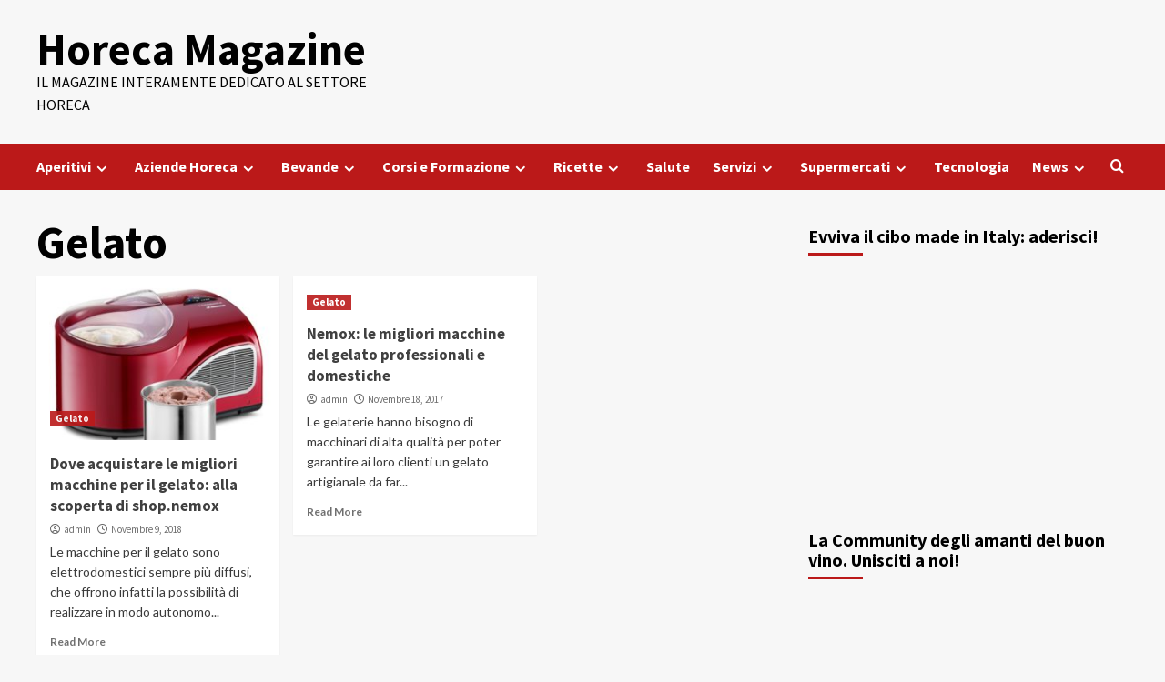

--- FILE ---
content_type: text/html; charset=UTF-8
request_url: https://horecamagazine.it/category/gelato/
body_size: 10659
content:
<!doctype html>
<html dir="ltr" lang="it-IT" prefix="og: https://ogp.me/ns#"
 xmlns:fb="http://ogp.me/ns/fb#">
<head>
    <meta charset="UTF-8">
    <meta name="viewport" content="width=device-width, initial-scale=1">
    <link rel="profile" href="http://gmpg.org/xfn/11">
    <title>Gelato | Horeca Magazine</title>

		<!-- All in One SEO 4.9.3 - aioseo.com -->
	<meta name="robots" content="noindex, max-image-preview:large" />
	<link rel="canonical" href="https://horecamagazine.it/category/gelato/" />
	<meta name="generator" content="All in One SEO (AIOSEO) 4.9.3" />
		<script type="application/ld+json" class="aioseo-schema">
			{"@context":"https:\/\/schema.org","@graph":[{"@type":"BreadcrumbList","@id":"https:\/\/horecamagazine.it\/category\/gelato\/#breadcrumblist","itemListElement":[{"@type":"ListItem","@id":"https:\/\/horecamagazine.it#listItem","position":1,"name":"Home","item":"https:\/\/horecamagazine.it","nextItem":{"@type":"ListItem","@id":"https:\/\/horecamagazine.it\/category\/gelato\/#listItem","name":"Gelato"}},{"@type":"ListItem","@id":"https:\/\/horecamagazine.it\/category\/gelato\/#listItem","position":2,"name":"Gelato","previousItem":{"@type":"ListItem","@id":"https:\/\/horecamagazine.it#listItem","name":"Home"}}]},{"@type":"CollectionPage","@id":"https:\/\/horecamagazine.it\/category\/gelato\/#collectionpage","url":"https:\/\/horecamagazine.it\/category\/gelato\/","name":"Gelato | Horeca Magazine","inLanguage":"it-IT","isPartOf":{"@id":"https:\/\/horecamagazine.it\/#website"},"breadcrumb":{"@id":"https:\/\/horecamagazine.it\/category\/gelato\/#breadcrumblist"}},{"@type":"Organization","@id":"https:\/\/horecamagazine.it\/#organization","name":"Horeca Magazine","description":"Il Magazine interamente dedicato al settore Horeca","url":"https:\/\/horecamagazine.it\/"},{"@type":"WebSite","@id":"https:\/\/horecamagazine.it\/#website","url":"https:\/\/horecamagazine.it\/","name":"Horeca Magazine","description":"Il Magazine interamente dedicato al settore Horeca","inLanguage":"it-IT","publisher":{"@id":"https:\/\/horecamagazine.it\/#organization"}}]}
		</script>
		<!-- All in One SEO -->

<link rel='dns-prefetch' href='//fonts.googleapis.com' />
<link rel="alternate" type="application/rss+xml" title="Horeca Magazine &raquo; Feed" href="https://horecamagazine.it/feed/" />
<link rel="alternate" type="application/rss+xml" title="Horeca Magazine &raquo; Gelato Feed della categoria" href="https://horecamagazine.it/category/gelato/feed/" />
<style id='wp-img-auto-sizes-contain-inline-css' type='text/css'>
img:is([sizes=auto i],[sizes^="auto," i]){contain-intrinsic-size:3000px 1500px}
/*# sourceURL=wp-img-auto-sizes-contain-inline-css */
</style>
<style id='wp-emoji-styles-inline-css' type='text/css'>

	img.wp-smiley, img.emoji {
		display: inline !important;
		border: none !important;
		box-shadow: none !important;
		height: 1em !important;
		width: 1em !important;
		margin: 0 0.07em !important;
		vertical-align: -0.1em !important;
		background: none !important;
		padding: 0 !important;
	}
/*# sourceURL=wp-emoji-styles-inline-css */
</style>
<style id='wp-block-library-inline-css' type='text/css'>
:root{--wp-block-synced-color:#7a00df;--wp-block-synced-color--rgb:122,0,223;--wp-bound-block-color:var(--wp-block-synced-color);--wp-editor-canvas-background:#ddd;--wp-admin-theme-color:#007cba;--wp-admin-theme-color--rgb:0,124,186;--wp-admin-theme-color-darker-10:#006ba1;--wp-admin-theme-color-darker-10--rgb:0,107,160.5;--wp-admin-theme-color-darker-20:#005a87;--wp-admin-theme-color-darker-20--rgb:0,90,135;--wp-admin-border-width-focus:2px}@media (min-resolution:192dpi){:root{--wp-admin-border-width-focus:1.5px}}.wp-element-button{cursor:pointer}:root .has-very-light-gray-background-color{background-color:#eee}:root .has-very-dark-gray-background-color{background-color:#313131}:root .has-very-light-gray-color{color:#eee}:root .has-very-dark-gray-color{color:#313131}:root .has-vivid-green-cyan-to-vivid-cyan-blue-gradient-background{background:linear-gradient(135deg,#00d084,#0693e3)}:root .has-purple-crush-gradient-background{background:linear-gradient(135deg,#34e2e4,#4721fb 50%,#ab1dfe)}:root .has-hazy-dawn-gradient-background{background:linear-gradient(135deg,#faaca8,#dad0ec)}:root .has-subdued-olive-gradient-background{background:linear-gradient(135deg,#fafae1,#67a671)}:root .has-atomic-cream-gradient-background{background:linear-gradient(135deg,#fdd79a,#004a59)}:root .has-nightshade-gradient-background{background:linear-gradient(135deg,#330968,#31cdcf)}:root .has-midnight-gradient-background{background:linear-gradient(135deg,#020381,#2874fc)}:root{--wp--preset--font-size--normal:16px;--wp--preset--font-size--huge:42px}.has-regular-font-size{font-size:1em}.has-larger-font-size{font-size:2.625em}.has-normal-font-size{font-size:var(--wp--preset--font-size--normal)}.has-huge-font-size{font-size:var(--wp--preset--font-size--huge)}.has-text-align-center{text-align:center}.has-text-align-left{text-align:left}.has-text-align-right{text-align:right}.has-fit-text{white-space:nowrap!important}#end-resizable-editor-section{display:none}.aligncenter{clear:both}.items-justified-left{justify-content:flex-start}.items-justified-center{justify-content:center}.items-justified-right{justify-content:flex-end}.items-justified-space-between{justify-content:space-between}.screen-reader-text{border:0;clip-path:inset(50%);height:1px;margin:-1px;overflow:hidden;padding:0;position:absolute;width:1px;word-wrap:normal!important}.screen-reader-text:focus{background-color:#ddd;clip-path:none;color:#444;display:block;font-size:1em;height:auto;left:5px;line-height:normal;padding:15px 23px 14px;text-decoration:none;top:5px;width:auto;z-index:100000}html :where(.has-border-color){border-style:solid}html :where([style*=border-top-color]){border-top-style:solid}html :where([style*=border-right-color]){border-right-style:solid}html :where([style*=border-bottom-color]){border-bottom-style:solid}html :where([style*=border-left-color]){border-left-style:solid}html :where([style*=border-width]){border-style:solid}html :where([style*=border-top-width]){border-top-style:solid}html :where([style*=border-right-width]){border-right-style:solid}html :where([style*=border-bottom-width]){border-bottom-style:solid}html :where([style*=border-left-width]){border-left-style:solid}html :where(img[class*=wp-image-]){height:auto;max-width:100%}:where(figure){margin:0 0 1em}html :where(.is-position-sticky){--wp-admin--admin-bar--position-offset:var(--wp-admin--admin-bar--height,0px)}@media screen and (max-width:600px){html :where(.is-position-sticky){--wp-admin--admin-bar--position-offset:0px}}

/*# sourceURL=wp-block-library-inline-css */
</style><style id='global-styles-inline-css' type='text/css'>
:root{--wp--preset--aspect-ratio--square: 1;--wp--preset--aspect-ratio--4-3: 4/3;--wp--preset--aspect-ratio--3-4: 3/4;--wp--preset--aspect-ratio--3-2: 3/2;--wp--preset--aspect-ratio--2-3: 2/3;--wp--preset--aspect-ratio--16-9: 16/9;--wp--preset--aspect-ratio--9-16: 9/16;--wp--preset--color--black: #000000;--wp--preset--color--cyan-bluish-gray: #abb8c3;--wp--preset--color--white: #ffffff;--wp--preset--color--pale-pink: #f78da7;--wp--preset--color--vivid-red: #cf2e2e;--wp--preset--color--luminous-vivid-orange: #ff6900;--wp--preset--color--luminous-vivid-amber: #fcb900;--wp--preset--color--light-green-cyan: #7bdcb5;--wp--preset--color--vivid-green-cyan: #00d084;--wp--preset--color--pale-cyan-blue: #8ed1fc;--wp--preset--color--vivid-cyan-blue: #0693e3;--wp--preset--color--vivid-purple: #9b51e0;--wp--preset--gradient--vivid-cyan-blue-to-vivid-purple: linear-gradient(135deg,rgb(6,147,227) 0%,rgb(155,81,224) 100%);--wp--preset--gradient--light-green-cyan-to-vivid-green-cyan: linear-gradient(135deg,rgb(122,220,180) 0%,rgb(0,208,130) 100%);--wp--preset--gradient--luminous-vivid-amber-to-luminous-vivid-orange: linear-gradient(135deg,rgb(252,185,0) 0%,rgb(255,105,0) 100%);--wp--preset--gradient--luminous-vivid-orange-to-vivid-red: linear-gradient(135deg,rgb(255,105,0) 0%,rgb(207,46,46) 100%);--wp--preset--gradient--very-light-gray-to-cyan-bluish-gray: linear-gradient(135deg,rgb(238,238,238) 0%,rgb(169,184,195) 100%);--wp--preset--gradient--cool-to-warm-spectrum: linear-gradient(135deg,rgb(74,234,220) 0%,rgb(151,120,209) 20%,rgb(207,42,186) 40%,rgb(238,44,130) 60%,rgb(251,105,98) 80%,rgb(254,248,76) 100%);--wp--preset--gradient--blush-light-purple: linear-gradient(135deg,rgb(255,206,236) 0%,rgb(152,150,240) 100%);--wp--preset--gradient--blush-bordeaux: linear-gradient(135deg,rgb(254,205,165) 0%,rgb(254,45,45) 50%,rgb(107,0,62) 100%);--wp--preset--gradient--luminous-dusk: linear-gradient(135deg,rgb(255,203,112) 0%,rgb(199,81,192) 50%,rgb(65,88,208) 100%);--wp--preset--gradient--pale-ocean: linear-gradient(135deg,rgb(255,245,203) 0%,rgb(182,227,212) 50%,rgb(51,167,181) 100%);--wp--preset--gradient--electric-grass: linear-gradient(135deg,rgb(202,248,128) 0%,rgb(113,206,126) 100%);--wp--preset--gradient--midnight: linear-gradient(135deg,rgb(2,3,129) 0%,rgb(40,116,252) 100%);--wp--preset--font-size--small: 13px;--wp--preset--font-size--medium: 20px;--wp--preset--font-size--large: 36px;--wp--preset--font-size--x-large: 42px;--wp--preset--spacing--20: 0.44rem;--wp--preset--spacing--30: 0.67rem;--wp--preset--spacing--40: 1rem;--wp--preset--spacing--50: 1.5rem;--wp--preset--spacing--60: 2.25rem;--wp--preset--spacing--70: 3.38rem;--wp--preset--spacing--80: 5.06rem;--wp--preset--shadow--natural: 6px 6px 9px rgba(0, 0, 0, 0.2);--wp--preset--shadow--deep: 12px 12px 50px rgba(0, 0, 0, 0.4);--wp--preset--shadow--sharp: 6px 6px 0px rgba(0, 0, 0, 0.2);--wp--preset--shadow--outlined: 6px 6px 0px -3px rgb(255, 255, 255), 6px 6px rgb(0, 0, 0);--wp--preset--shadow--crisp: 6px 6px 0px rgb(0, 0, 0);}:root :where(.is-layout-flow) > :first-child{margin-block-start: 0;}:root :where(.is-layout-flow) > :last-child{margin-block-end: 0;}:root :where(.is-layout-flow) > *{margin-block-start: 24px;margin-block-end: 0;}:root :where(.is-layout-constrained) > :first-child{margin-block-start: 0;}:root :where(.is-layout-constrained) > :last-child{margin-block-end: 0;}:root :where(.is-layout-constrained) > *{margin-block-start: 24px;margin-block-end: 0;}:root :where(.is-layout-flex){gap: 24px;}:root :where(.is-layout-grid){gap: 24px;}body .is-layout-flex{display: flex;}.is-layout-flex{flex-wrap: wrap;align-items: center;}.is-layout-flex > :is(*, div){margin: 0;}body .is-layout-grid{display: grid;}.is-layout-grid > :is(*, div){margin: 0;}.has-black-color{color: var(--wp--preset--color--black) !important;}.has-cyan-bluish-gray-color{color: var(--wp--preset--color--cyan-bluish-gray) !important;}.has-white-color{color: var(--wp--preset--color--white) !important;}.has-pale-pink-color{color: var(--wp--preset--color--pale-pink) !important;}.has-vivid-red-color{color: var(--wp--preset--color--vivid-red) !important;}.has-luminous-vivid-orange-color{color: var(--wp--preset--color--luminous-vivid-orange) !important;}.has-luminous-vivid-amber-color{color: var(--wp--preset--color--luminous-vivid-amber) !important;}.has-light-green-cyan-color{color: var(--wp--preset--color--light-green-cyan) !important;}.has-vivid-green-cyan-color{color: var(--wp--preset--color--vivid-green-cyan) !important;}.has-pale-cyan-blue-color{color: var(--wp--preset--color--pale-cyan-blue) !important;}.has-vivid-cyan-blue-color{color: var(--wp--preset--color--vivid-cyan-blue) !important;}.has-vivid-purple-color{color: var(--wp--preset--color--vivid-purple) !important;}.has-black-background-color{background-color: var(--wp--preset--color--black) !important;}.has-cyan-bluish-gray-background-color{background-color: var(--wp--preset--color--cyan-bluish-gray) !important;}.has-white-background-color{background-color: var(--wp--preset--color--white) !important;}.has-pale-pink-background-color{background-color: var(--wp--preset--color--pale-pink) !important;}.has-vivid-red-background-color{background-color: var(--wp--preset--color--vivid-red) !important;}.has-luminous-vivid-orange-background-color{background-color: var(--wp--preset--color--luminous-vivid-orange) !important;}.has-luminous-vivid-amber-background-color{background-color: var(--wp--preset--color--luminous-vivid-amber) !important;}.has-light-green-cyan-background-color{background-color: var(--wp--preset--color--light-green-cyan) !important;}.has-vivid-green-cyan-background-color{background-color: var(--wp--preset--color--vivid-green-cyan) !important;}.has-pale-cyan-blue-background-color{background-color: var(--wp--preset--color--pale-cyan-blue) !important;}.has-vivid-cyan-blue-background-color{background-color: var(--wp--preset--color--vivid-cyan-blue) !important;}.has-vivid-purple-background-color{background-color: var(--wp--preset--color--vivid-purple) !important;}.has-black-border-color{border-color: var(--wp--preset--color--black) !important;}.has-cyan-bluish-gray-border-color{border-color: var(--wp--preset--color--cyan-bluish-gray) !important;}.has-white-border-color{border-color: var(--wp--preset--color--white) !important;}.has-pale-pink-border-color{border-color: var(--wp--preset--color--pale-pink) !important;}.has-vivid-red-border-color{border-color: var(--wp--preset--color--vivid-red) !important;}.has-luminous-vivid-orange-border-color{border-color: var(--wp--preset--color--luminous-vivid-orange) !important;}.has-luminous-vivid-amber-border-color{border-color: var(--wp--preset--color--luminous-vivid-amber) !important;}.has-light-green-cyan-border-color{border-color: var(--wp--preset--color--light-green-cyan) !important;}.has-vivid-green-cyan-border-color{border-color: var(--wp--preset--color--vivid-green-cyan) !important;}.has-pale-cyan-blue-border-color{border-color: var(--wp--preset--color--pale-cyan-blue) !important;}.has-vivid-cyan-blue-border-color{border-color: var(--wp--preset--color--vivid-cyan-blue) !important;}.has-vivid-purple-border-color{border-color: var(--wp--preset--color--vivid-purple) !important;}.has-vivid-cyan-blue-to-vivid-purple-gradient-background{background: var(--wp--preset--gradient--vivid-cyan-blue-to-vivid-purple) !important;}.has-light-green-cyan-to-vivid-green-cyan-gradient-background{background: var(--wp--preset--gradient--light-green-cyan-to-vivid-green-cyan) !important;}.has-luminous-vivid-amber-to-luminous-vivid-orange-gradient-background{background: var(--wp--preset--gradient--luminous-vivid-amber-to-luminous-vivid-orange) !important;}.has-luminous-vivid-orange-to-vivid-red-gradient-background{background: var(--wp--preset--gradient--luminous-vivid-orange-to-vivid-red) !important;}.has-very-light-gray-to-cyan-bluish-gray-gradient-background{background: var(--wp--preset--gradient--very-light-gray-to-cyan-bluish-gray) !important;}.has-cool-to-warm-spectrum-gradient-background{background: var(--wp--preset--gradient--cool-to-warm-spectrum) !important;}.has-blush-light-purple-gradient-background{background: var(--wp--preset--gradient--blush-light-purple) !important;}.has-blush-bordeaux-gradient-background{background: var(--wp--preset--gradient--blush-bordeaux) !important;}.has-luminous-dusk-gradient-background{background: var(--wp--preset--gradient--luminous-dusk) !important;}.has-pale-ocean-gradient-background{background: var(--wp--preset--gradient--pale-ocean) !important;}.has-electric-grass-gradient-background{background: var(--wp--preset--gradient--electric-grass) !important;}.has-midnight-gradient-background{background: var(--wp--preset--gradient--midnight) !important;}.has-small-font-size{font-size: var(--wp--preset--font-size--small) !important;}.has-medium-font-size{font-size: var(--wp--preset--font-size--medium) !important;}.has-large-font-size{font-size: var(--wp--preset--font-size--large) !important;}.has-x-large-font-size{font-size: var(--wp--preset--font-size--x-large) !important;}
/*# sourceURL=global-styles-inline-css */
</style>

<style id='classic-theme-styles-inline-css' type='text/css'>
/*! This file is auto-generated */
.wp-block-button__link{color:#fff;background-color:#32373c;border-radius:9999px;box-shadow:none;text-decoration:none;padding:calc(.667em + 2px) calc(1.333em + 2px);font-size:1.125em}.wp-block-file__button{background:#32373c;color:#fff;text-decoration:none}
/*# sourceURL=/wp-includes/css/classic-themes.min.css */
</style>
<link rel='stylesheet' id='covernews-icons-css' href='https://horecamagazine.it/wp-content/themes/covernews/assets/covernews-icons/style.css?ver=6.9' type='text/css' media='all' />
<link rel='stylesheet' id='bootstrap-css' href='https://horecamagazine.it/wp-content/themes/covernews/assets/bootstrap/css/bootstrap.min.css?ver=6.9' type='text/css' media='all' />
<link rel='stylesheet' id='covernews-google-fonts-css' href='https://fonts.googleapis.com/css?family=Source%20Sans%20Pro:400,700|Lato:400,700&#038;subset=latin,latin-ext' type='text/css' media='all' />
<link rel='stylesheet' id='covernews-style-css' href='https://horecamagazine.it/wp-content/themes/covernews/style.min.css?ver=4.5.8' type='text/css' media='all' />
<script type="text/javascript" src="https://horecamagazine.it/wp-includes/js/jquery/jquery.min.js?ver=3.7.1" id="jquery-core-js"></script>
<script type="text/javascript" src="https://horecamagazine.it/wp-includes/js/jquery/jquery-migrate.min.js?ver=3.4.1" id="jquery-migrate-js"></script>
<link rel="https://api.w.org/" href="https://horecamagazine.it/wp-json/" /><link rel="alternate" title="JSON" type="application/json" href="https://horecamagazine.it/wp-json/wp/v2/categories/205" /><link rel="EditURI" type="application/rsd+xml" title="RSD" href="https://horecamagazine.it/xmlrpc.php?rsd" />
<meta name="generator" content="WordPress 6.9" />
<meta property="fb:app_id" content="316819605059717"/>        <style type="text/css">
                        .site-title a,
            .site-header .site-branding .site-title a:visited,
            .site-header .site-branding .site-title a:hover,
            .site-description {
                color: #000000;
            }

            .site-branding .site-title {
                font-size: 48px;
            }

            @media only screen and (max-width: 640px) {
                .header-layout-3 .site-header .site-branding .site-title,
                .site-branding .site-title {
                    font-size: 60px;

                }
              }   

           @media only screen and (max-width: 375px) {
               .header-layout-3 .site-header .site-branding .site-title,
               .site-branding .site-title {
                        font-size: 50px;

                    }
                }
                
                    @media (min-width: 768px){
            .elementor-default .elementor-section.elementor-section-full_width > .elementor-container,
            .elementor-page .elementor-section.elementor-section-full_width > .elementor-container,
            .elementor-default .elementor-section.elementor-section-boxed > .elementor-container,
            .elementor-page .elementor-section.elementor-section-boxed > .elementor-container {
                max-width: 730px;
            }
        }
        @media (min-width: 992px){
            .elementor-default .elementor-section.elementor-section-full_width > .elementor-container,
            .elementor-page .elementor-section.elementor-section-full_width > .elementor-container,
            .elementor-default .elementor-section.elementor-section-boxed > .elementor-container,
            .elementor-page .elementor-section.elementor-section-boxed > .elementor-container {
                max-width: 950px;
            }
        }
        @media only screen and (min-width: 1401px){
            .elementor-default .elementor-section.elementor-section-full_width > .elementor-container,
            .elementor-page .elementor-section.elementor-section-full_width > .elementor-container,
            .elementor-default .elementor-section.elementor-section-boxed > .elementor-container,
            .elementor-page .elementor-section.elementor-section-boxed > .elementor-container {
                max-width: 1180px;
            }
        }
        @media only screen and (min-width: 1200px) and (max-width: 1400px){
            .elementor-default .elementor-section.elementor-section-full_width > .elementor-container,
            .elementor-page .elementor-section.elementor-section-full_width > .elementor-container,
            .elementor-default .elementor-section.elementor-section-boxed > .elementor-container,
            .elementor-page .elementor-section.elementor-section-boxed > .elementor-container {
                max-width: 1160px;
            }
        }
        @media (min-width: 1680px){            
            .elementor-default .elementor-section.elementor-section-full_width > .elementor-container,
            .elementor-page .elementor-section.elementor-section-full_width > .elementor-container,
            .elementor-default .elementor-section.elementor-section-boxed > .elementor-container,
            .elementor-page .elementor-section.elementor-section-boxed > .elementor-container {
                max-width: 1580px;
            }
        }
        
        .align-content-left .elementor-section-stretched,
        .align-content-right .elementor-section-stretched {
            max-width: 100%;
            left: 0 !important;
        }


        </style>
        </head>

<body class="archive category category-gelato category-205 wp-embed-responsive wp-theme-covernews hfeed default-content-layout scrollup-sticky-header aft-sticky-header aft-sticky-sidebar default aft-main-banner-slider-editors-picks-trending header-image-default align-content-left aft-and">

    <div id="af-preloader">
        <div id="loader-wrapper">
            <div id="loader"></div>
        </div>
    </div>

<div id="page" class="site">
    <a class="skip-link screen-reader-text" href="#content">Skip to content</a>

<div class="header-layout-1">
        <header id="masthead" class="site-header">
                <div class="masthead-banner " data-background="">
            <div class="container">
                <div class="row">
                    <div class="col-md-4">
                        <div class="site-branding">
                                                            <p class="site-title font-family-1">
                                    <a href="https://horecamagazine.it/" rel="home">Horeca Magazine</a>
                                </p>
                            
                                                            <p class="site-description">Il Magazine interamente dedicato al settore Horeca</p>
                                                    </div>
                    </div>
                    <div class="col-md-8">
                                            </div>
                </div>
            </div>
        </div>
        <nav id="site-navigation" class="main-navigation">
            <div class="container">
                <div class="row">
                    <div class="kol-12">
                        <div class="navigation-container">

                            <div class="main-navigation-container-items-wrapper">

                                <span class="toggle-menu" aria-controls="primary-menu" aria-expanded="false">
                                    <a href="javascript:void(0)" class="aft-void-menu">
                                        <span class="screen-reader-text">Primary Menu</span>
                                        <i class="ham"></i>
                                    </a>
                                </span>
                                <span class="af-mobile-site-title-wrap">
                                                                        <p class="site-title font-family-1">
                                        <a href="https://horecamagazine.it/" rel="home">Horeca Magazine</a>
                                    </p>
                                </span>
                                <div class="menu main-menu"><ul id="primary-menu" class="menu"><li id="menu-item-555" class="menu-item menu-item-type-taxonomy menu-item-object-category menu-item-has-children menu-item-555"><a href="https://horecamagazine.it/category/aperitivi/">Aperitivi</a>
<ul class="sub-menu">
	<li id="menu-item-554" class="menu-item menu-item-type-taxonomy menu-item-object-category menu-item-554"><a href="https://horecamagazine.it/category/antipasti-veloci/">Antipasti veloci</a></li>
	<li id="menu-item-570" class="menu-item menu-item-type-taxonomy menu-item-object-category menu-item-570"><a href="https://horecamagazine.it/category/formaggi/">Formaggi</a></li>
</ul>
</li>
<li id="menu-item-557" class="menu-item menu-item-type-taxonomy menu-item-object-category menu-item-has-children menu-item-557"><a href="https://horecamagazine.it/category/aziende-horeca/">Aziende Horeca</a>
<ul class="sub-menu">
	<li id="menu-item-588" class="menu-item menu-item-type-taxonomy menu-item-object-category menu-item-588"><a href="https://horecamagazine.it/category/ristoranti/">Ristoranti</a></li>
	<li id="menu-item-584" class="menu-item menu-item-type-taxonomy menu-item-object-category menu-item-584"><a href="https://horecamagazine.it/category/premi/">Premi</a></li>
	<li id="menu-item-591" class="menu-item menu-item-type-taxonomy menu-item-object-category menu-item-591"><a href="https://horecamagazine.it/category/sponsorizzazioni/">Sponsorizzazioni</a></li>
</ul>
</li>
<li id="menu-item-558" class="menu-item menu-item-type-taxonomy menu-item-object-category menu-item-has-children menu-item-558"><a href="https://horecamagazine.it/category/bevande/">Bevande</a>
<ul class="sub-menu">
	<li id="menu-item-560" class="menu-item menu-item-type-taxonomy menu-item-object-category menu-item-560"><a href="https://horecamagazine.it/category/birra/">Birra</a></li>
	<li id="menu-item-561" class="menu-item menu-item-type-taxonomy menu-item-object-category menu-item-561"><a href="https://horecamagazine.it/category/caffe/">Caffè</a></li>
	<li id="menu-item-564" class="menu-item menu-item-type-taxonomy menu-item-object-category menu-item-564"><a href="https://horecamagazine.it/category/cioccolata/">Cioccolata</a></li>
	<li id="menu-item-573" class="menu-item menu-item-type-taxonomy menu-item-object-category menu-item-573"><a href="https://horecamagazine.it/category/grappa/">Grappa</a></li>
	<li id="menu-item-575" class="menu-item menu-item-type-taxonomy menu-item-object-category menu-item-575"><a href="https://horecamagazine.it/category/liquori/">Liquori</a></li>
	<li id="menu-item-594" class="menu-item menu-item-type-taxonomy menu-item-object-category menu-item-594"><a href="https://horecamagazine.it/category/vino/">Vino</a></li>
</ul>
</li>
<li id="menu-item-566" class="menu-item menu-item-type-taxonomy menu-item-object-category menu-item-has-children menu-item-566"><a href="https://horecamagazine.it/category/corsi-e-formazione/">Corsi e Formazione</a>
<ul class="sub-menu">
	<li id="menu-item-574" class="menu-item menu-item-type-taxonomy menu-item-object-category menu-item-574"><a href="https://horecamagazine.it/category/libri/">Libri</a></li>
	<li id="menu-item-568" class="menu-item menu-item-type-taxonomy menu-item-object-category menu-item-568"><a href="https://horecamagazine.it/category/eventi/">Eventi</a></li>
	<li id="menu-item-569" class="menu-item menu-item-type-taxonomy menu-item-object-category menu-item-569"><a href="https://horecamagazine.it/category/fiere/">Fiere</a></li>
</ul>
</li>
<li id="menu-item-587" class="menu-item menu-item-type-taxonomy menu-item-object-category current-menu-ancestor current-menu-parent menu-item-has-children menu-item-587"><a href="https://horecamagazine.it/category/ricette/">Ricette</a>
<ul class="sub-menu">
	<li id="menu-item-559" class="menu-item menu-item-type-taxonomy menu-item-object-category menu-item-559"><a href="https://horecamagazine.it/category/biologico/">Biologico</a></li>
	<li id="menu-item-578" class="menu-item menu-item-type-taxonomy menu-item-object-category menu-item-578"><a href="https://horecamagazine.it/category/nuovi-prodotti/">Nuovi prodotti</a></li>
	<li id="menu-item-585" class="menu-item menu-item-type-taxonomy menu-item-object-category menu-item-585"><a href="https://horecamagazine.it/category/prodotti-tipici/">Prodotti tipici</a></li>
	<li id="menu-item-562" class="menu-item menu-item-type-taxonomy menu-item-object-category menu-item-562"><a href="https://horecamagazine.it/category/carne/">Carne</a></li>
	<li id="menu-item-571" class="menu-item menu-item-type-taxonomy menu-item-object-category menu-item-571"><a href="https://horecamagazine.it/category/frutta-e-verdura/">Frutta e verdura</a></li>
	<li id="menu-item-572" class="menu-item menu-item-type-taxonomy menu-item-object-category current-menu-item menu-item-572"><a href="https://horecamagazine.it/category/gelato/" aria-current="page">Gelato</a></li>
	<li id="menu-item-579" class="menu-item menu-item-type-taxonomy menu-item-object-category menu-item-579"><a href="https://horecamagazine.it/category/pane/">Pane</a></li>
	<li id="menu-item-580" class="menu-item menu-item-type-taxonomy menu-item-object-category menu-item-580"><a href="https://horecamagazine.it/category/pasta/">Pasta</a></li>
	<li id="menu-item-582" class="menu-item menu-item-type-taxonomy menu-item-object-category menu-item-582"><a href="https://horecamagazine.it/category/pesce/">Pesce</a></li>
	<li id="menu-item-583" class="menu-item menu-item-type-taxonomy menu-item-object-category menu-item-583"><a href="https://horecamagazine.it/category/pizza-2/">Pizza</a></li>
</ul>
</li>
<li id="menu-item-589" class="menu-item menu-item-type-taxonomy menu-item-object-category menu-item-589"><a href="https://horecamagazine.it/category/salute/">Salute</a></li>
<li id="menu-item-590" class="menu-item menu-item-type-taxonomy menu-item-object-category menu-item-has-children menu-item-590"><a href="https://horecamagazine.it/category/servizi/">Servizi</a>
<ul class="sub-menu">
	<li id="menu-item-563" class="menu-item menu-item-type-taxonomy menu-item-object-category menu-item-563"><a href="https://horecamagazine.it/category/catering/">Catering</a></li>
	<li id="menu-item-567" class="menu-item menu-item-type-taxonomy menu-item-object-category menu-item-567"><a href="https://horecamagazine.it/category/erogatrici-di-bevande/">Erogatrici di bevande</a></li>
</ul>
</li>
<li id="menu-item-592" class="menu-item menu-item-type-taxonomy menu-item-object-category menu-item-has-children menu-item-592"><a href="https://horecamagazine.it/category/supermercati/">Supermercati</a>
<ul class="sub-menu">
	<li id="menu-item-576" class="menu-item menu-item-type-taxonomy menu-item-object-category menu-item-576"><a href="https://horecamagazine.it/category/marchi-di-qualita/">Marchi di qualità</a></li>
	<li id="menu-item-581" class="menu-item menu-item-type-taxonomy menu-item-object-category menu-item-581"><a href="https://horecamagazine.it/category/pentole/">Pentole</a></li>
</ul>
</li>
<li id="menu-item-593" class="menu-item menu-item-type-taxonomy menu-item-object-category menu-item-593"><a href="https://horecamagazine.it/category/tecnologia/">Tecnologia</a></li>
<li id="menu-item-577" class="menu-item menu-item-type-taxonomy menu-item-object-category menu-item-has-children menu-item-577"><a href="https://horecamagazine.it/category/news/">News</a>
<ul class="sub-menu">
	<li id="menu-item-599" class="menu-item menu-item-type-taxonomy menu-item-object-category menu-item-599"><a href="https://horecamagazine.it/category/comunicati-stampa/">Comunicati stampa</a></li>
	<li id="menu-item-586" class="menu-item menu-item-type-taxonomy menu-item-object-category menu-item-586"><a href="https://horecamagazine.it/category/ricerche/">Ricerche</a></li>
</ul>
</li>
</ul></div>                            </div>
                            <div class="cart-search">

                                <div class="af-search-wrap">
                                    <div class="search-overlay">
                                        <a href="#" title="Search" class="search-icon">
                                            <i class="fa fa-search"></i>
                                        </a>
                                        <div class="af-search-form">
                                            <form role="search" method="get" class="search-form" action="https://horecamagazine.it/">
				<label>
					<span class="screen-reader-text">Ricerca per:</span>
					<input type="search" class="search-field" placeholder="Cerca &hellip;" value="" name="s" />
				</label>
				<input type="submit" class="search-submit" value="Cerca" />
			</form>                                        </div>
                                    </div>
                                </div>
                            </div>


                        </div>
                    </div>
                </div>
            </div>
        </nav>
    </header>
</div>

    <div id="content" class="container">
    <div class="section-block-upper row">

                <div id="primary" class="content-area">
                    <main id="main" class="site-main">

                        
                            <header class="header-title-wrapper1">
                                <h1 class="page-title">Gelato</h1>                            </header><!-- .header-title-wrapper -->
                            <div class="row">
                            <div id="aft-inner-row">
                            

        <article id="post-382" class="col-lg-4 col-sm-4 col-md-4 latest-posts-grid post-382 post type-post status-publish format-standard has-post-thumbnail hentry category-gelato tag-macchine-gelato-nemox"                 data-mh="archive-layout-grid">
            
<div class="align-items-center has-post-image">
        <div class="spotlight-post">
            <figure class="categorised-article inside-img">
                <div class="categorised-article-wrapper">
                    <div class="data-bg-hover data-bg-categorised read-bg-img">
                        <a href="https://horecamagazine.it/dove-acquistare-le-migliori-macchine-per-il-gelato-alla-scoperta-di-shop-nemox/">
                            <img width="300" height="300" src="https://horecamagazine.it/wp-content/uploads/2018/11/Gelato-NXT1-rossa-cestello-300x300.jpg" class="attachment-medium size-medium wp-post-image" alt="" decoding="async" srcset="https://horecamagazine.it/wp-content/uploads/2018/11/Gelato-NXT1-rossa-cestello-300x300.jpg 300w, https://horecamagazine.it/wp-content/uploads/2018/11/Gelato-NXT1-rossa-cestello-150x150.jpg 150w, https://horecamagazine.it/wp-content/uploads/2018/11/Gelato-NXT1-rossa-cestello-768x768.jpg 768w, https://horecamagazine.it/wp-content/uploads/2018/11/Gelato-NXT1-rossa-cestello-624x624.jpg 624w, https://horecamagazine.it/wp-content/uploads/2018/11/Gelato-NXT1-rossa-cestello.jpg 900w" sizes="(max-width: 300px) 100vw, 300px" />                        </a>
                    </div>
                                        <div class="figure-categories figure-categories-bg">
                        <ul class="cat-links"><li class="meta-category">
                             <a class="covernews-categories category-color-1" href="https://horecamagazine.it/category/gelato/" alt="View all posts in Gelato"> 
                                 Gelato
                             </a>
                        </li></ul>                    </div>
                </div>

            </figure>
            <figcaption>

                <h3 class="article-title article-title-1">
                    <a href="https://horecamagazine.it/dove-acquistare-le-migliori-macchine-per-il-gelato-alla-scoperta-di-shop-nemox/">
                        Dove acquistare le migliori macchine per il gelato: alla scoperta di shop.nemox                    </a>
                </h3>
                <div class="grid-item-metadata">
                    
        <span class="author-links">
           
                            
                <span class="item-metadata posts-author">
                <i class="far fa-user-circle"></i>
                                <a href="https://horecamagazine.it/author/admin/">
                    admin                </a>
                       </span>
                         <span class="item-metadata posts-date">
    <i class="far fa-clock"></i>
    <a href="https://horecamagazine.it/2018/11/"> 
        Novembre 9, 2018        </a>
</span>
                </span>
                        </div>
                                    <div class="full-item-discription">
                        <div class="post-description">
                            <p>Le macchine per il gelato sono elettrodomestici sempre più diffusi, che offrono infatti la possibilità di realizzare in modo autonomo...</p>
<div class="aft-readmore-wrapper"><a href="https://horecamagazine.it/dove-acquistare-le-migliori-macchine-per-il-gelato-alla-scoperta-di-shop-nemox/" class="aft-readmore">Read More</a></div>

                        </div>
                    </div>
                            </figcaption>
    </div>
    </div>







        </article>
    

        <article id="post-312" class="col-lg-4 col-sm-4 col-md-4 latest-posts-grid post-312 post type-post status-publish format-standard hentry category-gelato tag-macchine-per-il-gelato"                 data-mh="archive-layout-grid">
            
<div class="align-items-center no-post-image">
        <div class="spotlight-post">
            <figure class="categorised-article inside-img">
                <div class="categorised-article-wrapper">
                    <div class="data-bg-hover data-bg-categorised read-bg-img">
                        <a href="https://horecamagazine.it/nemox-le-migliori-macchine-del-gelato-professionali-e-domestiche/">
                                                    </a>
                    </div>
                                        <div class="figure-categories figure-categories-bg">
                        <ul class="cat-links"><li class="meta-category">
                             <a class="covernews-categories category-color-1" href="https://horecamagazine.it/category/gelato/" alt="View all posts in Gelato"> 
                                 Gelato
                             </a>
                        </li></ul>                    </div>
                </div>

            </figure>
            <figcaption>

                <h3 class="article-title article-title-1">
                    <a href="https://horecamagazine.it/nemox-le-migliori-macchine-del-gelato-professionali-e-domestiche/">
                        Nemox: le migliori macchine del gelato professionali e domestiche                    </a>
                </h3>
                <div class="grid-item-metadata">
                    
        <span class="author-links">
           
                            
                <span class="item-metadata posts-author">
                <i class="far fa-user-circle"></i>
                                <a href="https://horecamagazine.it/author/admin/">
                    admin                </a>
                       </span>
                         <span class="item-metadata posts-date">
    <i class="far fa-clock"></i>
    <a href="https://horecamagazine.it/2017/11/"> 
        Novembre 18, 2017        </a>
</span>
                </span>
                        </div>
                                    <div class="full-item-discription">
                        <div class="post-description">
                            <p>Le gelaterie hanno bisogno di macchinari di alta qualità per poter garantire ai loro clienti un gelato artigianale da far...</p>
<div class="aft-readmore-wrapper"><a href="https://horecamagazine.it/nemox-le-migliori-macchine-del-gelato-professionali-e-domestiche/" class="aft-readmore">Read More</a></div>

                        </div>
                    </div>
                            </figcaption>
    </div>
    </div>







        </article>
                                </div>
                            <div class="col col-ten">
                                <div class="covernews-pagination">
                                                                    </div>
                            </div>
                                            </div>
                    </main><!-- #main -->
                </div><!-- #primary -->

                <aside id="secondary" class="widget-area sidebar-sticky-top">
	<div id="text-3" class="widget covernews-widget widget_text"><h2 class="widget-title widget-title-1"><span>Evviva il cibo made in Italy: aderisci!</span></h2>			<div class="textwidget"><iframe src="//www.facebook.com/plugins/likebox.php?href=https%3A%2F%2Fwww.facebook.com%2Fiosostengoilbuonciboevinoitaliano&amp;width=300&amp;height=258&amp;colorscheme=light&amp;show_faces=true&amp;header=false&amp;stream=false&amp;show_border=true&amp;appId=178038992252066" scrolling="no" frameborder="0" style="border:none; overflow:hidden; width:100%; height:258px;" allowTransparency="true"></iframe></div>
		</div><div id="text-4" class="widget covernews-widget widget_text"><h2 class="widget-title widget-title-1"><span>La Community degli amanti del buon vino. Unisciti a noi!</span></h2>			<div class="textwidget"><iframe src="//www.facebook.com/plugins/likebox.php?href=https%3A%2F%2Fwww.facebook.com%2Fpages%2FLa-passione-per-il-vino%2F512583078830109%3Ffref%3Dts&amp;width&amp;height=258&amp;colorscheme=light&amp;show_faces=true&amp;header=false&amp;stream=false&amp;show_border=true&amp;appId=178038992252066" scrolling="no" frameborder="0" style="border:none; overflow:hidden; height:258px;" allowTransparency="true"></iframe></div>
		</div><div id="linkcat-2" class="widget covernews-widget widget_links"><h2 class="widget-title widget-title-1"><span>Risorse utili</span></h2>
	<ul class='xoxo blogroll'>
<li><a href="http://www.camarspa.it/it/prodotti/ribaditrici-radiali-standard--2" title="Rivettatrice">Rivettatrice</a></li>

	</ul>
</div>
<div id="text-5" class="widget covernews-widget widget_text">			<div class="textwidget"></div>
		</div><div id="text-7" class="widget covernews-widget widget_text">			<div class="textwidget"><iframe src="http://www.facebook.com/plugins/likebox.php?href=http%3A%2F%2Fwww.facebook.com%2Fpages%2FMagazine-Blog-Network%2F143596655671591%3Fref%3Dsgm&amp;width=250&amp;colorscheme=light&amp;connections=10&amp;stream=false&amp;header=true&amp;height=287" scrolling="no" frameborder="0" style="border:none; overflow:hidden; width:100%; height:287px;" allowTransparency="true"></iframe></div>
		</div><div id="linkcat-2" class="widget covernews-widget widget_links"><h2 class="widget-title widget-title-1"><span>Risorse utili</span></h2>
	<ul class='xoxo blogroll'>
<li><a href="http://www.camarspa.it/it/prodotti/ribaditrici-radiali-standard--2" title="Rivettatrice">Rivettatrice</a></li>

	</ul>
</div>
<div id="nav_menu-3" class="widget covernews-widget widget_nav_menu"><h2 class="widget-title widget-title-1"><span>Informazioni</span></h2><div class="menu-secondario-container"><ul id="menu-secondario" class="menu"><li id="menu-item-597" class="menu-item menu-item-type-post_type menu-item-object-page menu-item-597"><a href="https://horecamagazine.it/about/">Chi siamo</a></li>
<li id="menu-item-661" class="menu-item menu-item-type-post_type menu-item-object-page menu-item-661"><a href="https://horecamagazine.it/contatti-e-collaborazioni/">Contatti e Collaborazioni</a></li>
<li id="menu-item-659" class="menu-item menu-item-type-post_type menu-item-object-page menu-item-659"><a href="https://horecamagazine.it/cookie-policy/">Cookie Policy</a></li>
<li id="menu-item-660" class="menu-item menu-item-type-post_type menu-item-object-page menu-item-660"><a href="https://horecamagazine.it/invio-comunicati-stampa/">Invio Comunicati Stampa</a></li>
<li id="menu-item-658" class="menu-item menu-item-type-post_type menu-item-object-page menu-item-658"><a href="https://horecamagazine.it/privacy-policy/">Privacy Policy</a></li>
<li id="menu-item-657" class="menu-item menu-item-type-post_type menu-item-object-page menu-item-657"><a href="https://horecamagazine.it/ariaperta-online-p-iva-01865490971/">Ariaperta Online – P. IVA 01865490971</a></li>
</ul></div></div></aside><!-- #secondary -->
        </div>


</div>

<div class="af-main-banner-latest-posts grid-layout">
    <div class="container">
        <div class="row">
        <div class="widget-title-section">
                                    <h4 class="widget-title header-after1">
                        <span class="header-after">                            
                            You may have missed                            </span>
                    </h4>
                
        </div>
            <div class="row">
                                <div class="col-sm-15 latest-posts-grid" data-mh="latest-posts-grid">
                        <div class="spotlight-post">
                            <figure class="categorised-article inside-img">
                                <div class="categorised-article-wrapper">
                                    <div class="data-bg-hover data-bg-categorised read-bg-img">
                                        <a href="https://horecamagazine.it/ecco-i-dieci-finalisti-italiani-della-coppa-del-mondo-del-panettone/">
                                            <img width="225" height="300" src="https://horecamagazine.it/wp-content/uploads/2026/01/0-5-225x300.jpg" class="attachment-medium size-medium wp-post-image" alt="" decoding="async" loading="lazy" srcset="https://horecamagazine.it/wp-content/uploads/2026/01/0-5-225x300.jpg 225w, https://horecamagazine.it/wp-content/uploads/2026/01/0-5.jpg 509w" sizes="auto, (max-width: 225px) 100vw, 225px" />                                        </a>
                                    </div>
                                </div>
                                                                <div class="figure-categories figure-categories-bg">

                                    <ul class="cat-links"><li class="meta-category">
                             <a class="covernews-categories category-color-1" href="https://horecamagazine.it/category/fiere/" alt="View all posts in Fiere"> 
                                 Fiere
                             </a>
                        </li></ul>                                </div>
                            </figure>

                            <figcaption>

                                <h3 class="article-title article-title-1">
                                    <a href="https://horecamagazine.it/ecco-i-dieci-finalisti-italiani-della-coppa-del-mondo-del-panettone/">
                                        Ecco i dieci finalisti italiani della Coppa del Mondo del Panettone                                    </a>
                                </h3>
                                <div class="grid-item-metadata">
                                    
        <span class="author-links">
           
                            
                <span class="item-metadata posts-author">
                <i class="far fa-user-circle"></i>
                                <a href="https://horecamagazine.it/author/admin/">
                    admin                </a>
                       </span>
                         <span class="item-metadata posts-date">
    <i class="far fa-clock"></i>
    <a href="https://horecamagazine.it/2026/01/"> 
        Gennaio 21, 2026        </a>
</span>
                </span>
                                        </div>
                            </figcaption>
                        </div>
                    </div>
                                    <div class="col-sm-15 latest-posts-grid" data-mh="latest-posts-grid">
                        <div class="spotlight-post">
                            <figure class="categorised-article inside-img">
                                <div class="categorised-article-wrapper">
                                    <div class="data-bg-hover data-bg-categorised read-bg-img">
                                        <a href="https://horecamagazine.it/illycaffe-vince-il-lorenzo-cagnoni-innovation-award-nella-categoria-sostenibilita-per-il-progetto-coffee-b/">
                                            <img width="300" height="225" src="https://horecamagazine.it/wp-content/uploads/2026/01/CRISTINA-SCOCCHIA-CEO-illycaffe-300x225.jpg" class="attachment-medium size-medium wp-post-image" alt="" decoding="async" loading="lazy" srcset="https://horecamagazine.it/wp-content/uploads/2026/01/CRISTINA-SCOCCHIA-CEO-illycaffe-300x225.jpg 300w, https://horecamagazine.it/wp-content/uploads/2026/01/CRISTINA-SCOCCHIA-CEO-illycaffe.jpg 656w" sizes="auto, (max-width: 300px) 100vw, 300px" />                                        </a>
                                    </div>
                                </div>
                                                                <div class="figure-categories figure-categories-bg">

                                    <ul class="cat-links"><li class="meta-category">
                             <a class="covernews-categories category-color-1" href="https://horecamagazine.it/category/caffe/" alt="View all posts in Caffè"> 
                                 Caffè
                             </a>
                        </li></ul>                                </div>
                            </figure>

                            <figcaption>

                                <h3 class="article-title article-title-1">
                                    <a href="https://horecamagazine.it/illycaffe-vince-il-lorenzo-cagnoni-innovation-award-nella-categoria-sostenibilita-per-il-progetto-coffee-b/">
                                        illycaffè vince il Lorenzo Cagnoni Innovation Award nella categoria Sostenibilità per il progetto Coffee B                                     </a>
                                </h3>
                                <div class="grid-item-metadata">
                                    
        <span class="author-links">
           
                            
                <span class="item-metadata posts-author">
                <i class="far fa-user-circle"></i>
                                <a href="https://horecamagazine.it/author/admin/">
                    admin                </a>
                       </span>
                         <span class="item-metadata posts-date">
    <i class="far fa-clock"></i>
    <a href="https://horecamagazine.it/2026/01/"> 
        Gennaio 21, 2026        </a>
</span>
                </span>
                                        </div>
                            </figcaption>
                        </div>
                    </div>
                                    <div class="col-sm-15 latest-posts-grid" data-mh="latest-posts-grid">
                        <div class="spotlight-post">
                            <figure class="categorised-article inside-img">
                                <div class="categorised-article-wrapper">
                                    <div class="data-bg-hover data-bg-categorised read-bg-img">
                                        <a href="https://horecamagazine.it/sigep-2026-straordinario-successo-per-i-pizzaioli-di-carbot-communication/">
                                            <img width="239" height="300" src="https://horecamagazine.it/wp-content/uploads/2026/01/carbot-239x300.jpg" class="attachment-medium size-medium wp-post-image" alt="" decoding="async" loading="lazy" srcset="https://horecamagazine.it/wp-content/uploads/2026/01/carbot-239x300.jpg 239w, https://horecamagazine.it/wp-content/uploads/2026/01/carbot.jpg 541w" sizes="auto, (max-width: 239px) 100vw, 239px" />                                        </a>
                                    </div>
                                </div>
                                                                <div class="figure-categories figure-categories-bg">

                                    <ul class="cat-links"><li class="meta-category">
                             <a class="covernews-categories category-color-1" href="https://horecamagazine.it/category/eventi/" alt="View all posts in Eventi"> 
                                 Eventi
                             </a>
                        </li></ul>                                </div>
                            </figure>

                            <figcaption>

                                <h3 class="article-title article-title-1">
                                    <a href="https://horecamagazine.it/sigep-2026-straordinario-successo-per-i-pizzaioli-di-carbot-communication/">
                                        Sigep 2026, straordinario successo per i pizzaioli di Carbot Communication                                    </a>
                                </h3>
                                <div class="grid-item-metadata">
                                    
        <span class="author-links">
           
                            
                <span class="item-metadata posts-author">
                <i class="far fa-user-circle"></i>
                                <a href="https://horecamagazine.it/author/admin/">
                    admin                </a>
                       </span>
                         <span class="item-metadata posts-date">
    <i class="far fa-clock"></i>
    <a href="https://horecamagazine.it/2026/01/"> 
        Gennaio 20, 2026        </a>
</span>
                </span>
                                        </div>
                            </figcaption>
                        </div>
                    </div>
                                    <div class="col-sm-15 latest-posts-grid" data-mh="latest-posts-grid">
                        <div class="spotlight-post">
                            <figure class="categorised-article inside-img">
                                <div class="categorised-article-wrapper">
                                    <div class="data-bg-hover data-bg-categorised read-bg-img">
                                        <a href="https://horecamagazine.it/sigep-2026-dalla-fiscalizzazione-cloud-al-boom-di-caffe-e-soft-drink-cosa-cambiera-nel-2026-per-i-gestori-di-bar-secondo-sumup/">
                                            <img width="300" height="200" src="https://horecamagazine.it/wp-content/uploads/2026/01/0-4-300x200.jpg" class="attachment-medium size-medium wp-post-image" alt="" decoding="async" loading="lazy" srcset="https://horecamagazine.it/wp-content/uploads/2026/01/0-4-300x200.jpg 300w, https://horecamagazine.it/wp-content/uploads/2026/01/0-4-768x512.jpg 768w, https://horecamagazine.it/wp-content/uploads/2026/01/0-4.jpg 1018w" sizes="auto, (max-width: 300px) 100vw, 300px" />                                        </a>
                                    </div>
                                </div>
                                                                <div class="figure-categories figure-categories-bg">

                                    <ul class="cat-links"><li class="meta-category">
                             <a class="covernews-categories category-color-1" href="https://horecamagazine.it/category/fiere/" alt="View all posts in Fiere"> 
                                 Fiere
                             </a>
                        </li></ul>                                </div>
                            </figure>

                            <figcaption>

                                <h3 class="article-title article-title-1">
                                    <a href="https://horecamagazine.it/sigep-2026-dalla-fiscalizzazione-cloud-al-boom-di-caffe-e-soft-drink-cosa-cambiera-nel-2026-per-i-gestori-di-bar-secondo-sumup/">
                                        SIGEP 2026, dalla fiscalizzazione cloud al boom di caffè e soft drink: cosa cambierà nel 2026 per i gestori di bar secondo SumUp                                    </a>
                                </h3>
                                <div class="grid-item-metadata">
                                    
        <span class="author-links">
           
                            
                <span class="item-metadata posts-author">
                <i class="far fa-user-circle"></i>
                                <a href="https://horecamagazine.it/author/admin/">
                    admin                </a>
                       </span>
                         <span class="item-metadata posts-date">
    <i class="far fa-clock"></i>
    <a href="https://horecamagazine.it/2026/01/"> 
        Gennaio 18, 2026        </a>
</span>
                </span>
                                        </div>
                            </figcaption>
                        </div>
                    </div>
                                    <div class="col-sm-15 latest-posts-grid" data-mh="latest-posts-grid">
                        <div class="spotlight-post">
                            <figure class="categorised-article inside-img">
                                <div class="categorised-article-wrapper">
                                    <div class="data-bg-hover data-bg-categorised read-bg-img">
                                        <a href="https://horecamagazine.it/da-biske-suppli-dautore-la-tradizione-romana-al-telefono-firmata-da-giuseppe-todaro/">
                                            <img width="300" height="200" src="https://horecamagazine.it/wp-content/uploads/2026/01/0-1-300x200.jpg" class="attachment-medium size-medium wp-post-image" alt="" decoding="async" loading="lazy" srcset="https://horecamagazine.it/wp-content/uploads/2026/01/0-1-300x200.jpg 300w, https://horecamagazine.it/wp-content/uploads/2026/01/0-1-768x512.jpg 768w, https://horecamagazine.it/wp-content/uploads/2026/01/0-1.jpg 1018w" sizes="auto, (max-width: 300px) 100vw, 300px" />                                        </a>
                                    </div>
                                </div>
                                                                <div class="figure-categories figure-categories-bg">

                                    <ul class="cat-links"><li class="meta-category">
                             <a class="covernews-categories category-color-1" href="https://horecamagazine.it/category/chef/" alt="View all posts in Chef"> 
                                 Chef
                             </a>
                        </li></ul>                                </div>
                            </figure>

                            <figcaption>

                                <h3 class="article-title article-title-1">
                                    <a href="https://horecamagazine.it/da-biske-suppli-dautore-la-tradizione-romana-al-telefono-firmata-da-giuseppe-todaro/">
                                        Da Biskè supplì d’autore: la tradizione romana al “telefono” firmata da Giuseppe Todaro                                    </a>
                                </h3>
                                <div class="grid-item-metadata">
                                    
        <span class="author-links">
           
                            
                <span class="item-metadata posts-author">
                <i class="far fa-user-circle"></i>
                                <a href="https://horecamagazine.it/author/admin/">
                    admin                </a>
                       </span>
                         <span class="item-metadata posts-date">
    <i class="far fa-clock"></i>
    <a href="https://horecamagazine.it/2026/01/"> 
        Gennaio 16, 2026        </a>
</span>
                </span>
                                        </div>
                            </figcaption>
                        </div>
                    </div>
                                    </div>
        </div>
    </div>
</div>

<footer class="site-footer">
        
                <div class="site-info">
        <div class="container">
            <div class="row">
                <div class="col-sm-12">
                                                                Copyright &copy; All rights reserved.                                                                                    <span class="sep"> | </span>
                        <a href="https://afthemes.com/products/covernews/">CoverNews</a> by AF themes.                                    </div>
            </div>
        </div>
    </div>
</footer>
</div>
<a id="scroll-up" class="secondary-color">
    <i class="fa fa-angle-up"></i>
</a>
<script type="speculationrules">
{"prefetch":[{"source":"document","where":{"and":[{"href_matches":"/*"},{"not":{"href_matches":["/wp-*.php","/wp-admin/*","/wp-content/uploads/*","/wp-content/*","/wp-content/plugins/*","/wp-content/themes/covernews/*","/*\\?(.+)"]}},{"not":{"selector_matches":"a[rel~=\"nofollow\"]"}},{"not":{"selector_matches":".no-prefetch, .no-prefetch a"}}]},"eagerness":"conservative"}]}
</script>
<script type="text/javascript" src="https://horecamagazine.it/wp-content/themes/covernews/js/navigation.js?ver=4.5.8" id="covernews-navigation-js"></script>
<script type="text/javascript" src="https://horecamagazine.it/wp-content/themes/covernews/js/skip-link-focus-fix.js?ver=4.5.8" id="covernews-skip-link-focus-fix-js"></script>
<script type="text/javascript" src="https://horecamagazine.it/wp-content/themes/covernews/assets/jquery-match-height/jquery.matchHeight.min.js?ver=4.5.8" id="matchheight-js"></script>
<script type="text/javascript" src="https://horecamagazine.it/wp-content/themes/covernews/assets/fixed-header-script.js?ver=4.5.8" id="covernews-fixed-header-script-js"></script>
<script type="text/javascript" src="https://horecamagazine.it/wp-content/themes/covernews/assets/script.js?ver=4.5.8" id="covernews-script-js"></script>
<script id="wp-emoji-settings" type="application/json">
{"baseUrl":"https://s.w.org/images/core/emoji/17.0.2/72x72/","ext":".png","svgUrl":"https://s.w.org/images/core/emoji/17.0.2/svg/","svgExt":".svg","source":{"concatemoji":"https://horecamagazine.it/wp-includes/js/wp-emoji-release.min.js?ver=6.9"}}
</script>
<script type="module">
/* <![CDATA[ */
/*! This file is auto-generated */
const a=JSON.parse(document.getElementById("wp-emoji-settings").textContent),o=(window._wpemojiSettings=a,"wpEmojiSettingsSupports"),s=["flag","emoji"];function i(e){try{var t={supportTests:e,timestamp:(new Date).valueOf()};sessionStorage.setItem(o,JSON.stringify(t))}catch(e){}}function c(e,t,n){e.clearRect(0,0,e.canvas.width,e.canvas.height),e.fillText(t,0,0);t=new Uint32Array(e.getImageData(0,0,e.canvas.width,e.canvas.height).data);e.clearRect(0,0,e.canvas.width,e.canvas.height),e.fillText(n,0,0);const a=new Uint32Array(e.getImageData(0,0,e.canvas.width,e.canvas.height).data);return t.every((e,t)=>e===a[t])}function p(e,t){e.clearRect(0,0,e.canvas.width,e.canvas.height),e.fillText(t,0,0);var n=e.getImageData(16,16,1,1);for(let e=0;e<n.data.length;e++)if(0!==n.data[e])return!1;return!0}function u(e,t,n,a){switch(t){case"flag":return n(e,"\ud83c\udff3\ufe0f\u200d\u26a7\ufe0f","\ud83c\udff3\ufe0f\u200b\u26a7\ufe0f")?!1:!n(e,"\ud83c\udde8\ud83c\uddf6","\ud83c\udde8\u200b\ud83c\uddf6")&&!n(e,"\ud83c\udff4\udb40\udc67\udb40\udc62\udb40\udc65\udb40\udc6e\udb40\udc67\udb40\udc7f","\ud83c\udff4\u200b\udb40\udc67\u200b\udb40\udc62\u200b\udb40\udc65\u200b\udb40\udc6e\u200b\udb40\udc67\u200b\udb40\udc7f");case"emoji":return!a(e,"\ud83e\u1fac8")}return!1}function f(e,t,n,a){let r;const o=(r="undefined"!=typeof WorkerGlobalScope&&self instanceof WorkerGlobalScope?new OffscreenCanvas(300,150):document.createElement("canvas")).getContext("2d",{willReadFrequently:!0}),s=(o.textBaseline="top",o.font="600 32px Arial",{});return e.forEach(e=>{s[e]=t(o,e,n,a)}),s}function r(e){var t=document.createElement("script");t.src=e,t.defer=!0,document.head.appendChild(t)}a.supports={everything:!0,everythingExceptFlag:!0},new Promise(t=>{let n=function(){try{var e=JSON.parse(sessionStorage.getItem(o));if("object"==typeof e&&"number"==typeof e.timestamp&&(new Date).valueOf()<e.timestamp+604800&&"object"==typeof e.supportTests)return e.supportTests}catch(e){}return null}();if(!n){if("undefined"!=typeof Worker&&"undefined"!=typeof OffscreenCanvas&&"undefined"!=typeof URL&&URL.createObjectURL&&"undefined"!=typeof Blob)try{var e="postMessage("+f.toString()+"("+[JSON.stringify(s),u.toString(),c.toString(),p.toString()].join(",")+"));",a=new Blob([e],{type:"text/javascript"});const r=new Worker(URL.createObjectURL(a),{name:"wpTestEmojiSupports"});return void(r.onmessage=e=>{i(n=e.data),r.terminate(),t(n)})}catch(e){}i(n=f(s,u,c,p))}t(n)}).then(e=>{for(const n in e)a.supports[n]=e[n],a.supports.everything=a.supports.everything&&a.supports[n],"flag"!==n&&(a.supports.everythingExceptFlag=a.supports.everythingExceptFlag&&a.supports[n]);var t;a.supports.everythingExceptFlag=a.supports.everythingExceptFlag&&!a.supports.flag,a.supports.everything||((t=a.source||{}).concatemoji?r(t.concatemoji):t.wpemoji&&t.twemoji&&(r(t.twemoji),r(t.wpemoji)))});
//# sourceURL=https://horecamagazine.it/wp-includes/js/wp-emoji-loader.min.js
/* ]]> */
</script>
<!-- Facebook Comments Plugin for WordPress: http://peadig.com/wordpress-plugins/facebook-comments/ -->
<div id="fb-root"></div>
<script>(function(d, s, id) {
  var js, fjs = d.getElementsByTagName(s)[0];
  if (d.getElementById(id)) return;
  js = d.createElement(s); js.id = id;
  js.src = "//connect.facebook.net/it_IT/sdk.js#xfbml=1&appId=316819605059717&version=v2.3";
  fjs.parentNode.insertBefore(js, fjs);
}(document, 'script', 'facebook-jssdk'));</script>

</body>
</html>
